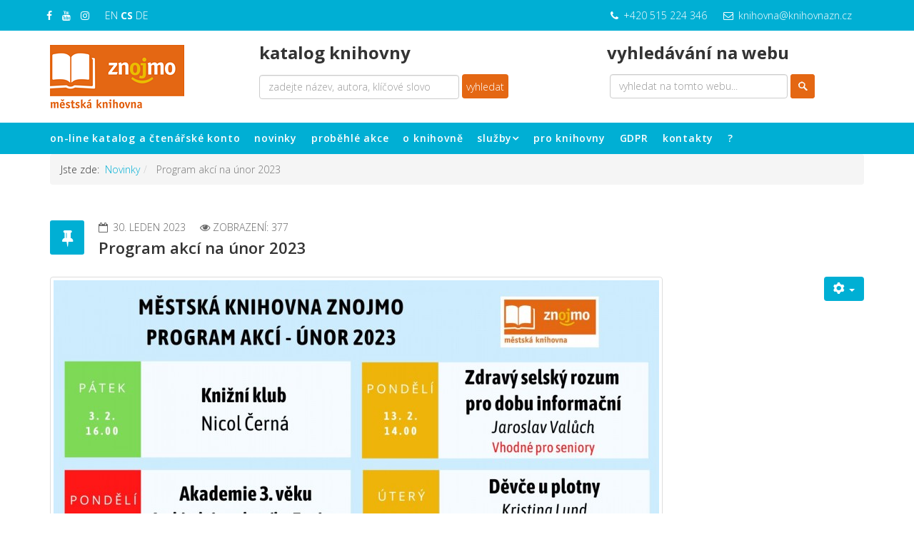

--- FILE ---
content_type: text/html; charset=utf-8
request_url: https://www.knihovnazn.cz/novinky-knihovna/4204-program-akci-na-unor-23.html
body_size: 7056
content:
<!DOCTYPE html>
<html xmlns="http://www.w3.org/1999/xhtml" xml:lang="cs-cz" lang="cs-cz" dir="ltr">
    <head>
        <meta http-equiv="X-UA-Compatible" content="IE=edge">
        <meta name="viewport" content="width=device-width, initial-scale=1">
                <!-- head -->
        <base href="https://www.knihovnazn.cz/novinky-knihovna/4204-program-akci-na-unor-23.html" />
	<meta http-equiv="content-type" content="text/html; charset=utf-8" />
	<meta name="keywords" content="Městská knihovna Znojmo,knihovna Znojmo,knihovna,library,Znaim" />
	<meta name="author" content="Super User" />
	<meta name="description" content="Městská knihovna Znojmo - &quot;Knihovna není jen půjčovna&quot;" />
	<meta name="generator" content="Joomla! - Open Source Content Management" />
	<title> Program akcí na únor 2023 - Městská knihovna Znojmo - &quot;Knihovna není jen půjčovna&quot;</title>
	<link href="/images/phocafavicon/thumbs/phoca_thumb_l_ikona.jpg" rel="shortcut icon" type="image/vnd.microsoft.icon" />
	<link href="/media/plg_content_mavikthumbnails/slimbox2/css/slimbox2.css" rel="stylesheet" type="text/css" />
	<link href="/plugins/content/pdf_embed/assets/css/style.css" rel="stylesheet" type="text/css" />
	<link href="/media/system/css/modal.css?4baa29b3ff98055060da19472d6b551c" rel="stylesheet" type="text/css" />
	<link href="/media/com_attachments/css/attachments_hide.css" rel="stylesheet" type="text/css" />
	<link href="/media/com_attachments/css/attachments_list.css" rel="stylesheet" type="text/css" />
	<link href="//fonts.googleapis.com/css?family=Open+Sans:300,300italic,regular,italic,600,600italic,700,700italic,800,800italic&amp;subset=latin" rel="stylesheet" type="text/css" />
	<link href="/templates/jd_consult/css/bootstrap.min.css" rel="stylesheet" type="text/css" />
	<link href="/templates/jd_consult/css/font-awesome.min.css" rel="stylesheet" type="text/css" />
	<link href="/templates/jd_consult/css/legacy.css" rel="stylesheet" type="text/css" />
	<link href="/templates/jd_consult/css/template.css" rel="stylesheet" type="text/css" />
	<link href="/templates/jd_consult/css/presets/preset1.css" rel="stylesheet" class="preset" type="text/css" />
	<link href="/templates/jd_consult/css/frontend-edit.css" rel="stylesheet" type="text/css" />
	<link href="https://www.knihovnazn.cz/modules/mod_bm_slide_login/assets/css/styles.css" rel="stylesheet" type="text/css" />
	<style type="text/css">
a.thumbnail {display: inline-block; zoom: 1; *display: inline;}body{font-family:Open Sans, sans-serif; font-weight:300; }h1{font-family:Open Sans, sans-serif; font-weight:800; }h2{font-family:Open Sans, sans-serif; font-weight:600; }h4{font-family:Open Sans, sans-serif; font-weight:normal; }h5{font-family:Open Sans, sans-serif; font-weight:600; }h6{font-family:Open Sans, sans-serif; font-weight:600; }.sp-megamenu-parent{font-family:Open Sans, sans-serif; font-size:14px; font-weight:600; }@media (min-width: 1400px) {
.container {
max-width: 1140px;
}
}div.mod_search177 input[type="search"]{ width:auto; }
	</style>
	<script type="application/json" class="joomla-script-options new">{"csrf.token":"682a84dddefa0e5ebbc478e0399ca136","system.paths":{"root":"","base":""},"system.keepalive":{"interval":840000,"uri":"\/component\/ajax\/?format=json"}}</script>
	<script src="/media/jui/js/jquery.min.js?4baa29b3ff98055060da19472d6b551c" type="text/javascript"></script>
	<script src="/media/jui/js/jquery-noconflict.js?4baa29b3ff98055060da19472d6b551c" type="text/javascript"></script>
	<script src="/media/jui/js/jquery-migrate.min.js?4baa29b3ff98055060da19472d6b551c" type="text/javascript"></script>
	<script src="/media/plg_content_mavikthumbnails/slimbox2/js/slimbox2.js" type="text/javascript"></script>
	<script src="/media/system/js/mootools-core.js?4baa29b3ff98055060da19472d6b551c" type="text/javascript"></script>
	<script src="/media/system/js/core.js?4baa29b3ff98055060da19472d6b551c" type="text/javascript"></script>
	<script src="/media/system/js/mootools-more.js?4baa29b3ff98055060da19472d6b551c" type="text/javascript"></script>
	<script src="/media/system/js/modal.js?4baa29b3ff98055060da19472d6b551c" type="text/javascript"></script>
	<script src="/media/com_attachments/js/attachments_refresh.js" type="text/javascript"></script>
	<script src="/media/system/js/caption.js?4baa29b3ff98055060da19472d6b551c" type="text/javascript"></script>
	<script src="/templates/jd_consult/js/bootstrap.min.js" type="text/javascript"></script>
	<script src="/templates/jd_consult/js/jquery.sticky.js" type="text/javascript"></script>
	<script src="/templates/jd_consult/js/main.js" type="text/javascript"></script>
	<script src="/templates/jd_consult/js/frontend-edit.js" type="text/javascript"></script>
	<script src="https://www.knihovnazn.cz/modules/mod_bm_slide_login/assets/js/jquery.hoverIntent.minified.js" type="text/javascript"></script>
	<!--[if lt IE 9]><script src="/media/system/js/polyfill.event.js?4baa29b3ff98055060da19472d6b551c" type="text/javascript"></script><![endif]-->
	<script src="/media/system/js/keepalive.js?4baa29b3ff98055060da19472d6b551c" type="text/javascript"></script>
	<!--[if lt IE 9]><script src="/media/system/js/html5fallback.js?4baa29b3ff98055060da19472d6b551c" type="text/javascript"></script><![endif]-->
	<script src="https://cdn.gtranslate.net/widgets/latest/lc.js" data-gt-orig-url="/novinky-knihovna/4204-program-akci-na-unor-23.html" data-gt-orig-domain="www.knihovnazn.cz" data-gt-widget-id="55" defer="defer" type="text/javascript"></script>
	<script type="text/javascript">

		jQuery(function($) {
			SqueezeBox.initialize({});
			initSqueezeBox();
			$(document).on('subform-row-add', initSqueezeBox);

			function initSqueezeBox(event, container)
			{
				SqueezeBox.assign($(container || document).find('a.modal').get(), {
					parse: 'rel'
				});
			}
		});

		window.jModalClose = function () {
			SqueezeBox.close();
		};

		// Add extra modal close functionality for tinyMCE-based editors
		document.onreadystatechange = function () {
			if (document.readyState == 'interactive' && typeof tinyMCE != 'undefined' && tinyMCE)
			{
				if (typeof window.jModalClose_no_tinyMCE === 'undefined')
				{
					window.jModalClose_no_tinyMCE = typeof(jModalClose) == 'function'  ?  jModalClose  :  false;

					jModalClose = function () {
						if (window.jModalClose_no_tinyMCE) window.jModalClose_no_tinyMCE.apply(this, arguments);
						tinyMCE.activeEditor.windowManager.close();
					};
				}

				if (typeof window.SqueezeBoxClose_no_tinyMCE === 'undefined')
				{
					if (typeof(SqueezeBox) == 'undefined')  SqueezeBox = {};
					window.SqueezeBoxClose_no_tinyMCE = typeof(SqueezeBox.close) == 'function'  ?  SqueezeBox.close  :  false;

					SqueezeBox.close = function () {
						if (window.SqueezeBoxClose_no_tinyMCE)  window.SqueezeBoxClose_no_tinyMCE.apply(this, arguments);
						tinyMCE.activeEditor.windowManager.close();
					};
				}
			}
		};
		jQuery(window).on('load',  function() {
				new JCaption('img.caption');
			});
var sp_preloader = '0';

var sp_gotop = '1';

var sp_offanimation = 'fullScreen-top';
window.gtranslateSettings = window.gtranslateSettings || {};window.gtranslateSettings['55'] = {"default_language":"cs","languages":["en","cs","de"],"url_structure":"none","wrapper_selector":"#gt-wrapper-55","globe_size":60,"flag_size":16,"flag_style":"2d","custom_domains":null,"float_switcher_open_direction":"top","switcher_open_direction":"top","native_language_names":0,"add_new_line":1,"select_language_label":"Select Language","detect_browser_language":1,"custom_css":"","alt_flags":[],"switcher_horizontal_position":"left","switcher_vertical_position":"bottom","horizontal_position":"inline","vertical_position":"inline"};
	</script>
	<meta property="og:url" content="https://www.knihovnazn.cz/novinky-knihovna/4204-program-akci-na-unor-23.html" />
	<meta property="og:type" content="article" />
	<meta property="og:title" content=" Program akcí na únor 2023" />
	<meta property="og:description" content="" />

            	<link href="https://www.knihovnazn.cz/plugins/system/jutooltip/assets/css/styles.css" type="text/css" rel="stylesheet"/>
	<link href="https://www.knihovnazn.cz/plugins/system/jutooltip/assets/themes/default/styles.css" type="text/css" rel="stylesheet"/>
	<script src="https://www.knihovnazn.cz/plugins/system/jutooltip/assets/js/jquery.easing.1.3.min.js" type="text/javascript"></script>
	<script src="https://www.knihovnazn.cz/plugins/system/jutooltip/assets/js/jutooltip.min.js" type="text/javascript"></script>
	<script src="https://www.knihovnazn.cz/plugins/system/jutooltip/assets/js/jutooltip.effects.min.js" type="text/javascript"></script>
	<script src="https://www.knihovnazn.cz/plugins/system/jutooltip/assets/js/jutooltip.dynamic.min.js" type="text/javascript"></script>
	<script type="text/javascript">jQuery(document).ready(function($){
			jutooltip_api = $('.jutooltip').jutooltip({effect: 'fade', showDuration: 200, hideDuration: 200, easing: 'linear', predelay: 0, delay: 30, opacity: 1, tip: '', fadeIE: false, position : ['top','center'], offset: [0, 0], cancelDefault: true, manualCloseTooltip: false, direction: 'up', bounce: false, slideOffset: 10}).jutooltip_dynamic({top: { direction: 'up' } });
			});</script>
</head>

    <body class="site com-content view-article no-layout no-task itemid-1090 cs-cz ltr  sticky-header layout-fluid off-canvas-menu-init">

        <div class="body-wrapper">
            <div class="body-innerwrapper">
                <section id="sp-top-bar"><div class="container"><div class="row"><div id="sp-top1" class="col-lg-2 d-none d-lg-block"><div class="sp-column "><ul class="social-icons"><li><a target="_blank" href="https://www.facebook.com/KnihovnaZnojmo/"><i class="fa fa-facebook"></i></a></li><li><a target="_blank" href="https://www.youtube.com/channel/UCcrM82epo8GjLrb5r5-pPvA"><i class="fa fa-youtube"></i></a></li><li><a target="_blank" href="https://www.instagram.com/knihovnaznojmo/"><i class="fa fa-instagram"></i></a></li></ul><div class="sp-module "><div class="sp-module-content"><div class="gtranslate_wrapper" id="gt-wrapper-55"></div></div></div></div></div><div id="sp-top2" class="col-10 col-lg-10 "><div class="sp-column "><ul class="sp-contact-info"><li class="sp-contact-phone"><i class="fa fa-phone"></i> <a href="tel:+420515224346">+420 515 224 346</a></li><li class="sp-contact-email"><i class="fa fa-envelope-o"></i>  <a href="mailto:knihovna@knihovnazn.cz">knihovna@knihovnazn.cz</a></li></ul></div></div></div></div></section><section id="sp-logo"><div class="container"><div class="row"><div id="sp-logo" class="col-lg-3 d-none d-md-block"><div class="sp-column "><div class="logo"><a href="/"><img class="sp-default-logo hidden-xs" src="/images/logo/logo.png" alt="Městská knihovna Znojmo - "Knihovna není jen půjčovna""><img class="sp-retina-logo hidden-xs" src="/images/logo/logo_mobil.png" alt="Městská knihovna Znojmo - "Knihovna není jen půjčovna"" width="188" height="99"><img class="sp-default-logo visible-xs" src="/images/logo/logo_mobil.png" alt="Městská knihovna Znojmo - "Knihovna není jen půjčovna""></a></div></div></div><div id="sp-user3" class="col-lg-5 "><div class="sp-column "><div class="sp-module "><h3 class="sp-module-title">katalog knihovny</h3><div class="sp-module-content">

<div class="custom"  >
	<form action="https://baze.knihovnazn.cz/search" method="get" target="_blank"><input name="q" type="text" id="search" style="width: 280px;" title="název knihy, jméno autora, klíčové slovo" placeholder="zadejte název, autora, klíčové slovo" /> <input name="d" type="hidden" value="443"/> <button type="submit" class="button1">vyhledat</button></form></div>
</div></div></div></div><div id="sp-user4" class="col-lg-4 "><div class="sp-column "><div class="sp-module "><h3 class="sp-module-title">vyhledávání na webu</h3><div class="sp-module-content"><div class="search mod_search177">
	<form action="/novinky-knihovna.html" method="post" class="form-inline" role="search">
		<label for="mod-search-searchword177" class="element-invisible"> </label> <input name="searchword" id="mod-search-searchword177" maxlength="200"  class="inputbox search-query input-medium" type="search" size="30" placeholder="vyhledat na tomto webu..." /> <input type="image" alt="vyhledat" class="button" src="/templates/jd_consult/images/searchButton.gif" onclick="this.form.searchword.focus();"/>		<input type="hidden" name="task" value="search" />
		<input type="hidden" name="option" value="com_search" />
		<input type="hidden" name="Itemid" value="1090" />
	</form>
</div>
</div></div></div></div></div></div></section><header id="sp-header"><div class="container"><div class="row"><div id="sp-menu" class="col-2 col-lg-12 "><div class="sp-column ">			<div class='sp-megamenu-wrapper'>
				<a id="offcanvas-toggler" class="visible-sm visible-xs" aria-label="Menu" href="#"><i class="fa fa-bars" aria-hidden="true" title="Menu"></i></a>
				<ul class="sp-megamenu-parent menu-fade hidden-sm hidden-xs"><li class="sp-menu-item"><a  href="https://baze.knihovnazn.cz" rel="noopener noreferrer" target="_blank" >on-line katalog a čtenářské konto</a></li><li class="sp-menu-item"><a  href="/novinky.html"  >novinky</a></li><li class="sp-menu-item"><a  href="/probehle-akce.html"  >proběhlé akce</a></li><li class="sp-menu-item"><a  href="/o-knihovne.html"  >o knihovně</a></li><li class="sp-menu-item sp-has-child"><a  href="/sluzby.html"  >služby</a><div class="sp-dropdown sp-dropdown-main sp-menu-right" style="width: 240px;"><div class="sp-dropdown-inner"><ul class="sp-dropdown-items"><li class="sp-menu-item"><a  href="/sluzby/dospeli.html"  >Oddělení pro dospělé</a></li><li class="sp-menu-item"><a  href="/sluzby/deti.html"  >Oddělení pro děti</a></li><li class="sp-menu-item"><a  href="/sluzby/studovna.html"  >Studovna, internet</a></li><li class="sp-menu-item"><a  href="/sluzby/hudebni.html"  >Hudební oddělení</a></li><li class="sp-menu-item"><a  href="/sluzby/rakouska.html"  >Knihovna rakouské literatury</a></li><li class="sp-menu-item"><a  href="/sluzby/regionalni-oddeleni.html"  >Metodické oddělení</a></li><li class="sp-menu-item"><a  href="/sluzby/pobocka-gagarinova.html"  >Pobočka Gagarinova</a></li><li class="sp-menu-item"><a  href="/sluzby/pobocka-loucka.html"  >Pobočka Loucká</a></li><li class="sp-menu-item"><a  href="https://naceratice-knihovna.webnode.cz/"  >Pobočka Načeratice</a></li><li class="sp-menu-item"><a  href="http://www.konice.knihovna.cz/"  >Pobočka Konice u Znojma</a></li><li class="sp-menu-item"><a  href="http://www.mramotice.knihovna.cz/"  >Pobočka Mramotice</a></li><li class="sp-menu-item"><a  href="/sluzby/sluzby-socialni.html"  >Služby sociální</a></li></ul></div></div></li><li class="sp-menu-item"><a  href="/pro-knihovny.html"  >pro knihovny</a></li><li class="sp-menu-item"><a  href="/gdpr.html"  >GDPR</a></li><li class="sp-menu-item"><a  href="/kontakty.html"  >kontakty</a></li><li class="sp-menu-item"><a  href="/caste-dotazy.html"  >?</a></li></ul>			</div>
		</div></div></div></div></header><section id="sp-page-title"><div class="row"><div id="sp-title" class="col-lg-12 "><div class="sp-column "></div></div></div></section><section id="sp-breadcrumbs"><div class="container"><div class="row"><div id="sp-breadcrumb" class="col-lg-12 d-none d-lg-block"><div class="sp-column "><div class="sp-module "><div class="sp-module-content">
<ol class="breadcrumb">
	<span>Jste zde: &#160;</span><li><a href="/novinky-knihovna.html" class="pathway">Novinky</a></li><li class="active"> Program akcí na únor 2023</li></ol>
</div></div></div></div></div></div></section><section id="sp-main-body"><div class="container"><div class="row"><div id="sp-component" class="col-lg-12 "><div class="sp-column "><div id="system-message-container">
	</div>
<article class="item item-page" itemscope itemtype="http://schema.org/Article">
	<meta itemprop="inLanguage" content="cs-CZ" />
	
	

	<div class="entry-header has-post-format">
		<span class="post-format"><i class="fa fa-thumb-tack"></i></span>
						<dl class="article-info">

		
			<dt class="article-info-term"></dt>	
				
			
			
			
			
							<dd class="published">
	<i class="fa fa-calendar-o"></i>
	<time datetime="2023-01-30T05:53:57+00:00" itemprop="datePublished" data-toggle="tooltip" title="Datum zveřejnéní">
		30. leden 2023	</time>
</dd>			
		
					
			
							<dd class="hits">
	<span class="fa fa-eye"></span>
	<meta itemprop="interactionCount" content="UserPageVisits:377" />
	Zobrazení: 377</dd>					
		

	</dl>
		
					<h2 itemprop="name">
									 Program akcí na únor 2023							</h2>
												</div>

						
<div class="icons">
	
					<div class="btn-group pull-right">
				<button class="btn dropdown-toggle" type="button" id="dropdownMenuButton-4204" aria-label="Uživatelské nástroje"
				data-toggle="dropdown" aria-haspopup="true" aria-expanded="false">
					<span class="icon-cog" aria-hidden="true"></span>
					<span class="caret" aria-hidden="true"></span>
				</button>
								<ul class="dropdown-menu" aria-labelledby="dropdownMenuButton-4204">
											<li class="print-icon"> <a href="/novinky-knihovna/4204-program-akci-na-unor-23.html?tmpl=component&amp;print=1" title="Vytisknou články <  Program akcí na únor 2023 >" onclick="window.open(this.href,'win2','status=no,toolbar=no,scrollbars=yes,titlebar=no,menubar=no,resizable=yes,width=640,height=480,directories=no,location=no'); return false;" rel="nofollow">			<span class="icon-print" aria-hidden="true"></span>
		Vytisknout	</a> </li>
																<li class="email-icon"> <a href="/component/mailto/?tmpl=component&amp;template=jd_consult&amp;link=d5a27d954d4503ee4c1e9ead24e9148b13b396bb" title="Poslat tento odkaz e-mailem známému" onclick="window.open(this.href,'win2','width=400,height=550,menubar=yes,resizable=yes'); return false;" rel="nofollow">			<span class="icon-envelope" aria-hidden="true"></span>
		E-mail	</a> </li>
														</ul>
			</div>
		
	</div>
			
		
		
	
			<div itemprop="articleBody">
		<a href="/images/plan_akci__unor_2023.jpg" class="thumbnail zoomin" style="" rel="lightbox-com_content_article_4204" title="Progeam akcí na únor 2023"><img src="/images/thumbnails/images-plan_akci__unor_2023-fit-848x1200.jpg" alt="Progeam akcí na únor 2023" width="848" height="1200" class="" style="" /></a>&nbsp;<div class="attachmentsContainer">

<div class="attachmentsList" id="attachmentsList_com_content_article_4204">
<table>
<caption>Přílohy:</caption>
<tbody>
<tr class="odd"><td class="at_filename"><a class="at_icon" href="https://www.knihovnazn.cz/index.php?option=com_attachments&task=download&id=755" target="_blank" title="Stáhnout tento soubor (Plán akcí únor 2023.pdf)"><img src="/media/com_attachments/images/file_icons/pdf.gif" alt="Stáhnout tento soubor (Plán akcí únor 2023.pdf)" /></a><a class="at_url" href="https://www.knihovnazn.cz/index.php?option=com_attachments&task=download&id=755" target="_blank" title="Stáhnout tento soubor (Plán akcí únor 2023.pdf)">Program v PDF</a></td><td class="at_description">[&nbsp;]</td><td class="at_file_size">75 kB</td></tr>
</tbody></table>
</div>

</div>	</div>

	
	
						
	
	
			<div class="article-footer-wrap">
			<div class="article-footer-top">
									<div class="helix-social-share">
		<div class="helix-social-share-icon">
			<ul>
				
				<li>
					<div class="facebook" data-toggle="tooltip" data-placement="top" title="Sdílet na Facebooku">

						<a class="facebook" onClick="window.open('http://www.facebook.com/sharer.php?u=https://www.knihovnazn.cz/novinky-knihovna/4204-program-akci-na-unor-23.html','Facebook','width=600,height=300,left='+(screen.availWidth/2-300)+',top='+(screen.availHeight/2-150)+''); return false;" href="http://www.facebook.com/sharer.php?u=https://www.knihovnazn.cz/novinky-knihovna/4204-program-akci-na-unor-23.html">

							<i class="fa fa-facebook"></i>
						</a>

					</div>
				</li>
				<li>
					<div class="twitter"  data-toggle="tooltip" data-placement="top" title="Sdílet na Twitteru">
						
						<a class="twitter" onClick="window.open('http://twitter.com/share?url=https://www.knihovnazn.cz/novinky-knihovna/4204-program-akci-na-unor-23.html&amp;text=%20Program%20akcí%20na%20únor%202023','Twitter share','width=600,height=300,left='+(screen.availWidth/2-300)+',top='+(screen.availHeight/2-150)+''); return false;" href="http://twitter.com/share?url=https://www.knihovnazn.cz/novinky-knihovna/4204-program-akci-na-unor-23.html&amp;text=%20Program%20akcí%20na%20únor%202023">
							<i class="fa fa-twitter"></i>
						</a>

					</div>
				</li>
				<li>
					<div class="google-plus">
						<a class="gplus" data-toggle="tooltip" data-placement="top" title="Sdílet na Google Plus" onClick="window.open('https://plus.google.com/share?url=https://www.knihovnazn.cz/novinky-knihovna/4204-program-akci-na-unor-23.html','Google plus','width=585,height=666,left='+(screen.availWidth/2-292)+',top='+(screen.availHeight/2-333)+''); return false;" href="https://plus.google.com/share?url=https://www.knihovnazn.cz/novinky-knihovna/4204-program-akci-na-unor-23.html" >
						<i class="fa fa-google-plus"></i></a>
					</div>
				</li>
				
				<li>
					<div class="linkedin">
						<a class="linkedin" data-toggle="tooltip" data-placement="top" title="Sdílet na Linkedin" onClick="window.open('http://www.linkedin.com/shareArticle?mini=true&url=https://www.knihovnazn.cz/novinky-knihovna/4204-program-akci-na-unor-23.html','Linkedin','width=585,height=666,left='+(screen.availWidth/2-292)+',top='+(screen.availHeight/2-333)+''); return false;" href="http://www.linkedin.com/shareArticle?mini=true&url=https://www.knihovnazn.cz/novinky-knihovna/4204-program-akci-na-unor-23.html" >
							
						<i class="fa fa-linkedin-square"></i></a>
					</div>
				</li>
			</ul>
		</div>		
	</div> <!-- /.helix-social-share -->














			</div>
					</div>
	
</article>
</div></div></div></div></section><section id="sp-copyright"><div class="container"><div class="row"><div id="sp-copyright1" class="col-lg-8 "><div class="sp-column "><span class="sp-copyright">Copyright © 2002-2024 Městská knihovna Znojmo. Všechna práva vyhrazena </span></div></div><div id="sp-copyright2" class="col-lg-4 "><div class="sp-column "><div class="sp-module "><div class="sp-module-content"><div id="bm_slide_login_223" class="bm_slide_login">
	        <div class="bm_login_label"><i class="icon-key icon-small"></i>  </div>
        <div class="bm_clear"></div>
        
	<div class="bm_login_from " style="width:200px">
		
<form action="/novinky-knihovna.html" method="post" id="login-form" class="form-1">
	<p class="field">
		<input id="modlgn-username" type="text" name="username" placeholder="User Name" />
		<i class="icon-user icon-large"></i>
	</p>
    <p class="field">
        <input id="modlgn-passwd" type="password" name="password" placeholder="Heslo" /> 
        <i class="icon-lock icon-large"></i>
	</p>
	<p class="submit">
		<button type="submit" name="submit"><i class="icon-arrow-right icon-large"></i></button>
	</p>
    <input type="hidden" name="option" value="com_users" />
	<input type="hidden" name="task" value="user.login" />
	<input type="hidden" name="return" value="aW5kZXgucGhwP2Zvcm1hdD1odG1sJm9wdGlvbj1jb21fY29udGVudCZ2aWV3PWFydGljbGUmY2F0aWQ9MyZpZD00MjA0Jkl0ZW1pZD0xMDkw" />
	<input type="hidden" name="682a84dddefa0e5ebbc478e0399ca136" value="1" />  
</form>       
	</div>
    
</div>
 
	<script>
        jQuery('document').ready(function(){
            jQuery('#bm_slide_login_223 .bm_login_label').click(function(){
                    jQuery('#bm_slide_login_223 .bm_login_from').toggle( "fast", function() {
                        // Animation complete.
                    });
            }); 

        })
    </script>
</div></div></div></div></div></div></section>            </div> <!-- /.body-innerwrapper -->
        </div> <!-- /.body-innerwrapper -->

        <!-- Off Canvas Menu -->
        <div class="offcanvas-menu">
            <a href="#" class="close-offcanvas" aria-label="Close"><i class="fa fa-remove" aria-hidden="true"></i></a>
            <div class="offcanvas-inner">
                                  <div class="sp-module "><div class="sp-module-content"><ul class="nav menu">
<li class="item-1031"><a href="https://baze.knihovnazn.cz" target="_blank" > on-line katalog a čtenářské konto</a></li><li class="item-1030"><a href="/novinky.html" > novinky</a></li><li class="item-1120"><a href="/probehle-akce.html" > proběhlé akce</a></li><li class="item-999"><a href="/o-knihovne.html" > o knihovně</a></li><li class="item-1009  deeper parent"><a href="/sluzby.html" > služby</a><span class="offcanvas-menu-toggler collapsed" data-toggle="collapse" data-target="#collapse-menu-1009"><i class="open-icon fa fa-angle-down"></i><i class="close-icon fa fa-angle-up"></i></span><ul class="collapse" id="collapse-menu-1009"><li class="item-39"><a href="/sluzby/dospeli.html" > Oddělení pro dospělé</a></li><li class="item-40"><a href="/sluzby/deti.html" > Oddělení pro děti</a></li><li class="item-41"><a href="/sluzby/studovna.html" > Studovna, internet</a></li><li class="item-42"><a href="/sluzby/hudebni.html" > Hudební oddělení</a></li><li class="item-43"><a href="/sluzby/rakouska.html" > Knihovna rakouské literatury</a></li><li class="item-53"><a href="/sluzby/regionalni-oddeleni.html" > Metodické oddělení</a></li><li class="item-292"><a href="/sluzby/pobocka-gagarinova.html" > Pobočka Gagarinova</a></li><li class="item-293"><a href="/sluzby/pobocka-loucka.html" > Pobočka Loucká</a></li><li class="item-294"><a href="https://naceratice-knihovna.webnode.cz/" > Pobočka Načeratice</a></li><li class="item-295"><a href="http://www.konice.knihovna.cz/" > Pobočka Konice u Znojma</a></li><li class="item-296"><a href="http://www.mramotice.knihovna.cz/" > Pobočka Mramotice</a></li><li class="item-56"><a href="/sluzby/sluzby-socialni.html" > Služby sociální</a></li></ul></li><li class="item-26"><a href="/pro-knihovny.html" > pro knihovny</a></li><li class="item-1382"><a href="/gdpr.html" > GDPR</a></li><li class="item-79"><a href="/kontakty.html" > kontakty</a></li><li class="item-174"><a href="/caste-dotazy.html" > ?</a></li></ul>
</div></div>
                            </div> <!-- /.offcanvas-inner -->
        </div> <!-- /.offcanvas-menu -->

        
        
        
        <!-- Preloader -->
        

        <!-- Go to top -->
                    <a href="javascript:void(0)" class="scrollup" aria-label="">&nbsp;</a>
        
    </body>
</html>